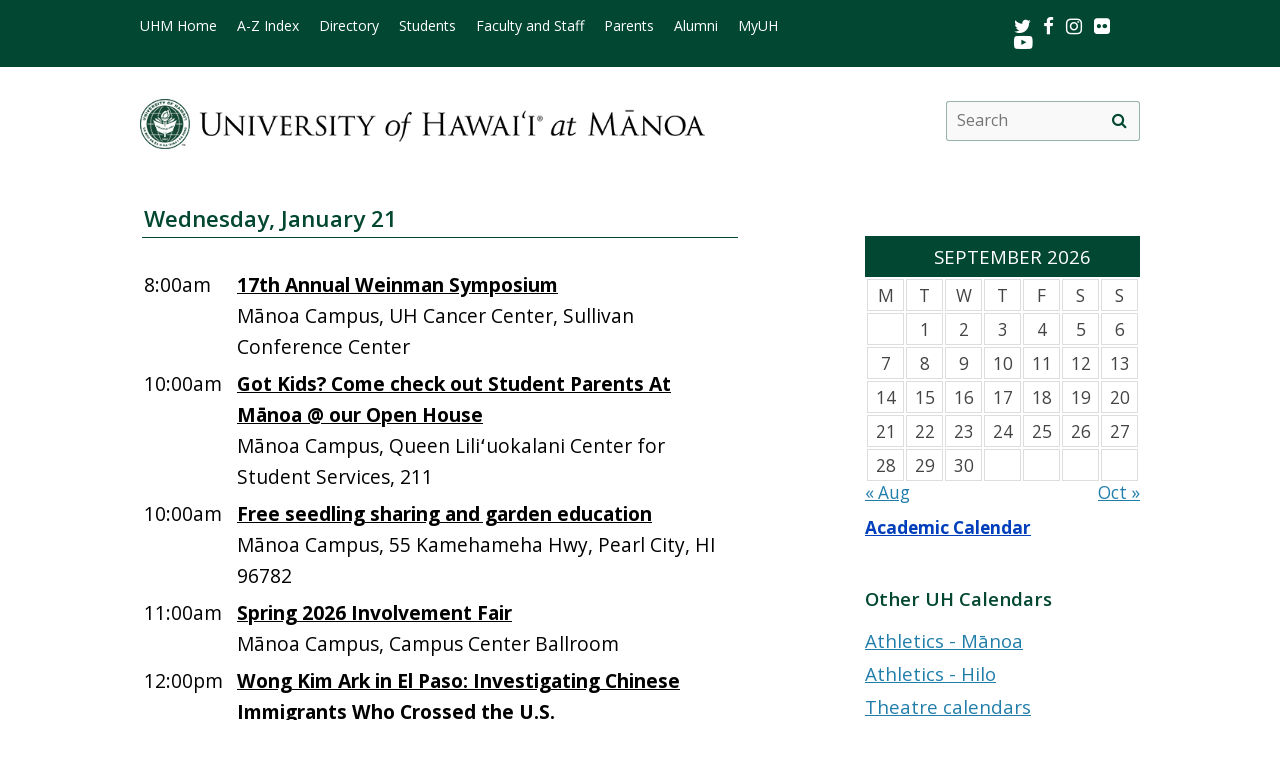

--- FILE ---
content_type: text/html; charset=UTF-8
request_url: https://www.hawaii.edu/calendar/manoa/2015/09/28
body_size: 38875
content:
<!DOCTYPE html>
<html lang="en-US">
<head>
<meta charset="UTF-8" />
<!-- for mobile display -->
<meta name="viewport" content="width=device-width, initial-scale=1.0">
<link rel="profile" href="http://gmpg.org/xfn/11" />
<link rel="stylesheet" type="text/css" media="all" href="//www.hawaii.edu/its/template/manoa_2019/style.css" />
<!-- get favicon -->
<link rel="shortcut icon" href="//www.hawaii.edu/its/template/manoa_2019/images/icon.png" />
<script src="//www.hawaii.edu/its/template/manoa_2019/js/menu.js?v=2"></script>
<!-- load google fonts -->
<link href="https://fonts.googleapis.com/css?family=Open+Sans:400,400i,600,700" rel="stylesheet">
<!-- load font awesome icons -->
<script src="https://use.fontawesome.com/bfcbe1540c.js"></script>
  <link rel="stylesheet" href="//www.hawaii.edu/its/template/manoa_2019/css/bootstrap.css" />
    <title>UH Manoa Campus Events Calendar</title>
    <meta name="section" content="system">
    <meta name="template" content="manoa">
    <meta name="menu-path" content="site/calendar">
    <meta name="breadcrumbs" content="cal">
    <meta name="og:title" content="" />
    <meta name="og:type" content="website" />
    <meta property="og:image:type" content="image/jpeg" />
    <meta name="og:image" content="//www.hawaii.edu/site/images/social/fb-sharedimage.jpg" />
    <meta name="og:description" content="" />
    <meta name="og:url" content="https://www.hawaii.edu/calendar/manoa/2015/09/28" />

    <style>
      .defaultFont {
        font-size: 120%;
        line-height: 200%;
      }

      .daterow {
        border-bottom: 1pt #024731 solid;
        margin-bottom: 6px;
        font-size: 140%;
        font-weight: 600;
        text-align: left;
      }

      .eventList TD {
        font-size: 120%;
        color: black;
      }

      .eventList TD A {
        color: black;
      }

      .eventTitle {
        padding-left: 10px;
      }


      .calendar-header {
        background-color: #024731;
        color: white;
        text-align: center;
        font-size: 130%;
        padding: 10px;
        width: 100%;
      }

      TH.day-cell-header {
        background-color: #f5f5f5;
      }

      #sidebar A {
        # color: black;
      }

      .day-cell-header, .day-cell {
        text-align: center;
        vertical-align: middle;
        padding: 5px;
        font-size: 120%;
        border: solid #ddd 1pt;
        color: #444444;
      }

      .prevMonthDiv {
        float: left;
        display: inline;
        font-size: 120%;
      }

      .nextMonthDiv {
        float: right;
        display: inline;
        font-size: 120%;
      }

      .day-cell.active {
        background-color: #efefef;
        color: red;
      }

      .day-cell.today A {
        border: solid #222222 2px;
        padding: 5px;
      }

      .spotlight .spotlight-header H1, .right-col .list-header {
        color: #024731;
        font-size: 130%;
        font-weight: 600;
        margin-bottom: 15px;
      }

      .right-col .system-calendar-div {
        line-height: 180%;
        font-size: 130%;
      }

      .last-modified-div {
        float: right;
        font-size: 70%;
        margin-top: 50px;
        margin-bottom: 50px;
      }

      .campus-events-div, .theater-events-div, .other-events-div {
        padding-left: 15px;
      }
      #secondCal .spotlight {
        position: absolute;
        visibility: hidden;
      }

      .spotlight {
        position: relative;
        visibility: visible;
      }

    @media (max-width: 959px) {
      #secondCal  .spotlight {
        position: relative;
        visibility: visible;
      }

      .spotlight {
        position: absolute;
        visibility: hidden;
      }

      #content-wrap {
        display: -webkit-box;
        display: -moz-box;
        display: -ms-flexbox;
        display: -webkit-flex;
        display: flex;
        -webkit-box-orient: vertical;
        -moz-box-orient: vertical;
        -webkit-flex-direction: column;
        -ms-flex-direction: column;
        flex-direction: column;
        /* optional */
        -webkit-box-align: start;
        -moz-box-align: start;
        -ms-flex-align: start;
        -webkit-align-items: flex-start;
        align-items: flex-start;
      }

      #content-wrap #sidebar {
        -webkit-box-ordinal-group: 2;
        -moz-box-ordinal-group: 2;
        -ms-flex-order: 2;
        -webkit-order: 2;
        order: 2;
      }

      #content-wrap #primary {
        -webkit-box-ordinal-group: 1;
        -moz-box-ordinal-group: 1;
        -ms-flex-order: 1;
        -webkit-order: 1;
        order: 1;
      }
    }

    .sf-menu {
      margin-right: -29px;
    }

    .navbar-style-one {
      right: 24px;
    }

    .breadcrumb-trail {
        # font-size: 100%;
    }

    @media (min-width:761px) and (max-width:991.98px) {
      #container {
        width: 55%;
        margin: 0;
      }
      #container #content {
      margin: 0 0 40px 0;
      }
      #primary {
        width: 275px;
      }
    }
    @media (min-width:992px) {
      #container {
        width: 60%;
        margin: 0;
      }
      #container #content {
      margin: 0 0 40px 0;
      }
      #primary {
        width: 275px;
      }
    }

    </style>
    <script type='text/javascript'>
      function openWindow(url, name, params) {
        open(url, name, params);
        return false;
      } // END function openWindow(url, name, params)

      function jumpToDay(cal, y, m, d) {
        window.location = "/calendar/" + cal + "/" + y + "/" + m + "/" + d;
      } // END function jumpToDay(cal, y, m, d)

      function toggleView(objCode) {
        var obj = document.getElementById(objCode + "-events-div");
        if (obj) {
          if (obj.className.match(/(?:^|\s)hidden(?!\S)/)) {
            obj.className = objCode + "-events-div";
          } else {
            obj.className = objCode + "-events-div hidden";
          }
        }
      } // END function toggleView(objCode)
    </script>

</head>

<body class="page-template-default">
<header id="top">
  <a href="#main_area" id="skip2main">Skip to Main Content</a>
  <div id="header_top">
    <div id="header_top_content">
      <ul id="header_mainmenu">
        <li><a href="https://manoa.hawaii.edu/">UHM Home</a></li>
        <li><a href="https://manoa.hawaii.edu/a-z/">A-Z Index</a></li>
        <li><a href="https://manoa.hawaii.edu/directory/">Directory</a></li>
        <li><a href="https://manoa.hawaii.edu/students/">Students</a></li>
        <li><a href="https://manoa.hawaii.edu/faculty-staff/">Faculty and Staff</a></li>
        <li><a href="https://manoa.hawaii.edu/admissions/parents.html">Parents</a></li>
        <li><a href="https://uhalumni.org/manoa/">Alumni</a></li>
        <li><a href="https://myuh.hawaii.edu/">MyUH</a></li>
      </ul>
      <div id="header_smrow">
        <a href="https://twitter.com/UHManoa">
          <i class="fa fa-twitter fa-lg" aria-hidden="true" style="color: white;"></i><span class="screen-reader-text">Twitter</span>
        </a> &nbsp;
        <a href="https://www.facebook.com/uhmanoa">
          <i class="fa fa-facebook fa-lg" aria-hidden="true" style="color: white;"></i><span class="screen-reader-text">Facebook</span>
        </a> &nbsp;
        <a href="https://www.instagram.com/uhmanoanews/">
          <i class="fa fa-instagram fa-lg" aria-hidden="true" style="color: white;"></i><span class="screen-reader-text">Instagram</span>
        </a> &nbsp;
        <a href="https://www.flickr.com/photos/uhmanoa">
          <i class="fa fa-flickr fa-lg" aria-hidden="true" style="color: white;"></i><span class="screen-reader-text">Flickr</span>
        </a> &nbsp;
        <a href="https://www.youtube.com/user/UniversityofHawaii">
          <i class="fa fa-youtube-play fa-lg" aria-hidden="true" style="color: white;"></i><span class="screen-reader-text">Youtube</span>
        </a>
      </div>
    </div>
  </div>
  <div id="header_mid">
    <div class="container">
      <a href="https://manoa.hawaii.edu/" title="University of Hawai&#699;i at M&#257;noa" >
        <img id="header_mid_logo" src="//www.hawaii.edu/its/template/manoa_2019/images/uhm-nameplate.png" srcset="//www.hawaii.edu/its/template/manoa_2019/images/uhm-nameplate.png 1x, //www.hawaii.edu/its/template/manoa_2019/images/uhm-nameplate-2x.png 2x" alt="University of Hawai&#699;i at M&#257;noa" />
      </a>
  <form role="search" method="get" class="search-form" id="searchform-desktop" aria-hidden="false" action="https://manoa.hawaii.edu/search/">
    <label for="basic-site-search-desktop" class="assistive-text screen-reader-text">Search this site</label>
    <input type="search" class="search-field" name="q" id="basic-site-search-desktop" placeholder="Search" />
    <button type="submit" class="search-submit" name="submit" id="searchsubmit-desktop" aria-label="search" value="Search"><span class="fa fa-search" aria-hidden="true"></span><span class="screen-reader-text">Site search</span></button>
  </form>
    </div>
  </div>
  <div id="department_name" style="display: none;"></div>
  <nav id="header_btm">
    <button class="menu-toggle" id="menu-toggle" aria-expanded="false" onclick="mobileMenu();">Menu <span class="screen-reader-text">Open Mobile Menu</span></button>
  <form role="" method="get" class="search-form" id="searchform" aria-hidden="true" action="https://manoa.hawaii.edu/search/">
    <label for="basic-site-search" class="assistive-text screen-reader-text">Search this site</label>
    <input type="search" class="search-field" name="q" id="basic-site-search" placeholder="Search" />
    <button type="submit" class="search-submit" name="submit" id="searchsubmit" aria-label="search" value="Search>"><span class="fa fa-search" aria-hidden="true"></span><span class="screen-reader-text">Site search</span></button>
  </form>
    </nav>
</header>

<main id="main_area">
  <div id="main_content">
    <div id="container">
      <div id="content" role="main">

<br />
<div id="eventListDiv" style="margin-top: -34px;"><table width="100%" cellpadding="2" class="eventList" role="presentation">
    <tr>
      <td class="daterow" colspan="2">
        <h3>Wednesday, January 21</h3>
      </td>
    </tr>
    <tr>
      <td colspan="2" style="font-size: 80%;">
        &nbsp;
      </td>
    </tr>
    <tr>
      <td style="vertical-align: top;">
8:00am      </td>
      <td style="text-alignment: left;" class="eventTitle">
        <a href="/calendar/manoa/2026/01/21/44984.html?et_id=58565">
<div style="font-weight: bold;">17th Annual Weinman Symposium</div></a>        M&#257;noa Campus, UH Cancer Center, Sullivan Conference Center
      </td>
    </tr>
    <tr>
      <td style="vertical-align: top;">
10:00am      </td>
      <td style="text-alignment: left;" class="eventTitle">
        <a href="/calendar/manoa/2026/01/21/42775.html?et_id=56680">
<div style="font-weight: bold;">Got Kids? Come check out Student Parents At Mānoa @ our Open House</div></a>        M&#257;noa Campus, Queen Liliʻuokalani Center for Student Services, 211
      </td>
    </tr>
    <tr>
      <td style="vertical-align: top;">
10:00am      </td>
      <td style="text-alignment: left;" class="eventTitle">
        <a href="/calendar/manoa/2026/01/21/44957.html?et_id=58530">
<div style="font-weight: bold;">Free seedling sharing and garden education</div></a>        M&#257;noa Campus, 55 Kamehameha Hwy, Pearl City, HI 96782
      </td>
    </tr>
    <tr>
      <td style="vertical-align: top;">
11:00am      </td>
      <td style="text-alignment: left;" class="eventTitle">
        <a href="/calendar/manoa/2026/01/21/44949.html?et_id=58522">
<div style="font-weight: bold;">Spring 2026 Involvement Fair </div></a>        M&#257;noa Campus, Campus Center Ballroom
      </td>
    </tr>
    <tr>
      <td style="vertical-align: top;">
12:00pm      </td>
      <td style="text-alignment: left;" class="eventTitle">
        <a href="/calendar/manoa/2026/01/21/44970.html?et_id=58548">
<div style="font-weight: bold;">Wong Kim Ark in El Paso: Investigating Chinese Immigrants Who Crossed the U.S.</div></a>        M&#257;noa Campus, Zoom
      </td>
    </tr>
    <tr>
      <td style="vertical-align: top;">
4:30pm      </td>
      <td style="text-alignment: left;" class="eventTitle">
        <a href="/calendar/manoa/2026/01/21/44971.html?et_id=58549">
<div style="font-weight: bold;">2026 UH Venture Competition Info Session & Mixer</div></a>        M&#257;noa Campus, Walter Dods, Jr. RISE Center, Level 2
      </td>
    </tr>
    <tr>
      <td colspan="2">
        &nbsp;
      </td>
    </tr>
    <tr>
      <td class="daterow" colspan="2">
        <h3>Thursday, January 22</h3>
      </td>
    </tr>
    <tr>
      <td colspan="2" style="font-size: 80%;">
        &nbsp;
      </td>
    </tr>
    <tr>
      <td style="vertical-align: top;">
8:00am      </td>
      <td style="text-alignment: left;" class="eventTitle">
        <a href="/calendar/manoa/2026/01/22/44984.html?et_id=58566">
<div style="font-weight: bold;">17th Annual Weinman Symposium</div></a>        M&#257;noa Campus, UH Cancer Center, Sullivan Conference Center
      </td>
    </tr>
    <tr>
      <td style="vertical-align: top;">
9:00am      </td>
      <td style="text-alignment: left;" class="eventTitle">
        <a href="/calendar/manoa/2026/01/22/44934.html?et_id=58485">
<div style="font-weight: bold;">Student Success "Deep Dives" Professional Development Series</div></a>        M&#257;noa Campus, Virtual
      </td>
    </tr>
    <tr>
      <td style="vertical-align: top;">
9:00am      </td>
      <td style="text-alignment: left;" class="eventTitle">
        <a href="/calendar/manoa/2026/01/22/44977.html?et_id=58555">
<div style="font-weight: bold;">Study Abroad Fair</div></a>        M&#257;noa Campus, Campus Center Courtyard
      </td>
    </tr>
    <tr>
      <td style="vertical-align: top;">
12:00pm      </td>
      <td style="text-alignment: left;" class="eventTitle">
        <a href="/calendar/manoa/2026/01/22/44972.html?et_id=58550">
<div style="font-weight: bold;">2026 UH Venture Competition Virtual Info Session</div></a>        M&#257;noa Campus, Zoom
      </td>
    </tr>
    <tr>
      <td style="vertical-align: top;">
4:00pm      </td>
      <td style="text-alignment: left;" class="eventTitle">
        <a href="/calendar/manoa/2026/01/22/44974.html?et_id=58552">
<div style="font-weight: bold;">PACE New Year Mixer</div></a>        M&#257;noa Campus, Walter Dods, Jr. RISE Center, Level 2
      </td>
    </tr>
    <tr>
      <td colspan="2">
        &nbsp;
      </td>
    </tr>
    <tr>
      <td class="daterow" colspan="2">
        <h3>Friday, January 23</h3>
      </td>
    </tr>
    <tr>
      <td colspan="2" style="font-size: 80%;">
        &nbsp;
      </td>
    </tr>
    <tr>
      <td style="vertical-align: top;">
11:00am      </td>
      <td style="text-alignment: left;" class="eventTitle">
        <a href="/calendar/manoa/2026/01/23/44987.html?et_id=58570">
<div style="font-weight: bold;">Study Abroad Info Meeting - Summer in Seville, Spain</div></a>        M&#257;noa Campus, ART 101 and Zoom
      </td>
    </tr>
    <tr>
      <td style="vertical-align: top;">
12:00pm      </td>
      <td style="text-alignment: left;" class="eventTitle">
        <a href="/calendar/manoa/2026/01/23/44997.html?et_id=58580">
<div style="font-weight: bold;">Japan’s Minilateral Engagement and Taiwan Contingency: QUAD and SQUAD</div></a>        M&#257;noa Campus, Tokioka Room, 319 Moore Hall
      </td>
    </tr>
    <tr>
      <td style="vertical-align: top;">
12:00pm      </td>
      <td style="text-alignment: left;" class="eventTitle">
        <a href="/calendar/manoa/2026/01/23/44969.html?et_id=58547">
<div style="font-weight: bold;">Spring Open Door Event – Open Study Sensory Space</div></a>        M&#257;noa Campus, Webster Hall 112
      </td>
    </tr>
    <tr>
      <td style="vertical-align: top;">
1:00pm      </td>
      <td style="text-alignment: left;" class="eventTitle">
        <a href="/calendar/manoa/2026/01/23/44986.html?et_id=58569">
<div style="font-weight: bold;">ORE Seminar: Finite Element Analysis in Ocean Engineering Applications</div></a>        M&#257;noa Campus, POST 723
      </td>
    </tr>
    <tr>
      <td style="vertical-align: top;">
1:00pm      </td>
      <td style="text-alignment: left;" class="eventTitle">
        <a href="/calendar/manoa/2026/01/23/44988.html?et_id=58571">
<div style="font-weight: bold;">Study Abroad Info Meeting - Summer in Mendoza, Argentina</div></a>        M&#257;noa Campus, ART 101 and Zoom
      </td>
    </tr>
    <tr>
      <td style="vertical-align: top;">
1:30pm      </td>
      <td style="text-alignment: left;" class="eventTitle">
        <a href="/calendar/manoa/2026/01/23/44947.html?et_id=58503">
<div style="font-weight: bold;">Weekly Academic Yoga Wellness</div></a>        M&#257;noa Campus, Walter Dods, Jr. RISE Center - 2nd Floor Deck
      </td>
    </tr>
    <tr>
      <td style="vertical-align: top;">
4:00pm      </td>
      <td style="text-alignment: left;" class="eventTitle">
        <a href="/calendar/manoa/2026/01/23/44975.html?et_id=58553">
<div style="font-weight: bold;">Make & Take: Digital Clock with Microcontrollers</div></a>        M&#257;noa Campus, Walter Dods, Jr. RISE Center, Level 2
      </td>
    </tr>
    <tr>
      <td style="vertical-align: top;">
8:00pm      </td>
      <td style="text-alignment: left;" class="eventTitle">
        <a href="/calendar/manoa/2026/01/23/44984.html?et_id=58567">
<div style="font-weight: bold;">17th Annual Weinman Symposium</div></a>        M&#257;noa Campus, UH Cancer Center, Sullivan Conference Center
      </td>
    </tr>
    <tr>
      <td colspan="2">
        &nbsp;
      </td>
    </tr>
    <tr>
      <td class="daterow" colspan="2">
        <h3>Saturday, January 24</h3>
      </td>
    </tr>
    <tr>
      <td colspan="2" style="font-size: 80%;">
        &nbsp;
      </td>
    </tr>
    <tr>
      <td style="vertical-align: top;">
9:00am      </td>
      <td style="text-alignment: left;" class="eventTitle">
        <a href="/calendar/manoa/2026/01/24/44982.html?et_id=58562">
<div style="font-weight: bold;">UH Community Mālama ʻĀina</div></a>        M&#257;noa Campus, St. John Plant Science
      </td>
    </tr>
    <tr>
      <td colspan="2">
        &nbsp;
      </td>
    </tr>
    <tr>
      <td class="daterow" colspan="2">
        <h3>Monday, January 26</h3>
      </td>
    </tr>
    <tr>
      <td colspan="2" style="font-size: 80%;">
        &nbsp;
      </td>
    </tr>
    <tr>
      <td style="vertical-align: top;">
2:30pm      </td>
      <td style="text-alignment: left;" class="eventTitle">
        <a href="/calendar/manoa/2026/01/26/44989.html?et_id=58572">
<div style="font-weight: bold;">Study Abroad Info Meeting - Summer in Angers, France</div></a>        M&#257;noa Campus, Moore Hall 155A
      </td>
    </tr>
    <tr>
      <td style="vertical-align: top;">
2:30pm      </td>
      <td style="text-alignment: left;" class="eventTitle">
        <a href="/calendar/manoa/2026/01/26/44964.html?et_id=58542">
<div style="font-weight: bold;">"Subak: Protecting Bali's Cultural Landscapes" with Wiwik Dharmiasih</div></a>        M&#257;noa Campus, Zoom
      </td>
    </tr>
    <tr>
      <td style="vertical-align: top;">
2:30pm      </td>
      <td style="text-alignment: left;" class="eventTitle">
        <a href="/calendar/manoa/2026/01/26/44958.html?et_id=58531">
<div style="font-weight: bold;">Kickstarting and Managing Research and Creative Work</div></a>        M&#257;noa Campus, Hybrid: Moore 104 and Zoom
      </td>
    </tr>
    <tr>
      <td style="vertical-align: top;">
2:30pm      </td>
      <td style="text-alignment: left;" class="eventTitle">
        <a href="/calendar/manoa/2026/01/26/44950.html?et_id=58523">
<div style="font-weight: bold;">Next Level Language Teaching: Integrating Google and Gemini AI </div></a>        M&#257;noa Campus, Moore Hall 257
      </td>
    </tr>
    <tr>
      <td colspan="2">
        &nbsp;
      </td>
    </tr>
    <tr>
      <td class="daterow" colspan="2">
        <h3>Tuesday, January 27</h3>
      </td>
    </tr>
    <tr>
      <td colspan="2" style="font-size: 80%;">
        &nbsp;
      </td>
    </tr>
    <tr>
      <td style="vertical-align: top;">
9:00am      </td>
      <td style="text-alignment: left;" class="eventTitle">
        <a href="/calendar/manoa/2026/01/27/44985.html?et_id=58568">
<div style="font-weight: bold;">United States Army Transportation Command Careers Information Session</div></a>        M&#257;noa Campus, Campus Center 3rd Floor - Room 308
      </td>
    </tr>
    <tr>
      <td style="vertical-align: top;">
4:30pm      </td>
      <td style="text-alignment: left;" class="eventTitle">
        <a href="/calendar/manoa/2026/01/27/44973.html?et_id=58551">
<div style="font-weight: bold;">Entrepreneurs’ Bootcamp 1</div></a>        M&#257;noa Campus, Walter Dods, Jr. RISE Center, Level 2
      </td>
    </tr>
    <tr>
      <td colspan="2">
        &nbsp;
      </td>
    </tr>
    <tr>
      <td class="daterow" colspan="2">
        <h3>Wednesday, January 28</h3>
      </td>
    </tr>
    <tr>
      <td colspan="2" style="font-size: 80%;">
        &nbsp;
      </td>
    </tr>
    <tr>
      <td style="vertical-align: top;">
12:00pm      </td>
      <td style="text-alignment: left;" class="eventTitle">
        <a href="/calendar/manoa/2026/01/28/44954.html?et_id=58527">
<div style="font-weight: bold;">Welcome to Your Campus Sensory Room: A Hands-On Workshop</div></a>        M&#257;noa Campus, Kuykendall 106 Events Room
      </td>
    </tr>
    <tr>
      <td style="vertical-align: top;">
12:30pm      </td>
      <td style="text-alignment: left;" class="eventTitle">
        <a href="/calendar/manoa/2026/01/28/44979.html?et_id=58557">
<div style="font-weight: bold;">Undergraduate Research Opportunities Program (UROP) Hybrid Information Session</div></a>        M&#257;noa Campus, Moore Hall 104
      </td>
    </tr>
    <tr>
      <td style="vertical-align: top;">
1:00pm      </td>
      <td style="text-alignment: left;" class="eventTitle">
        <a href="/calendar/manoa/2026/01/28/44981.html?et_id=58561">
<div style="font-weight: bold;">Ramen & Reset: Cleansing Your Digital Footprint</div></a>        M&#257;noa Campus, 2600 Campus Rd Room 412
      </td>
    </tr>
    <tr>
      <td style="vertical-align: top;">
3:00pm      </td>
      <td style="text-alignment: left;" class="eventTitle">
        <a href="/calendar/manoa/2026/01/28/44992.html?et_id=58575">
<div style="font-weight: bold;">Team-Based Learning (TBL): An Evidence-Based Active Learning Strategy</div></a>        M&#257;noa Campus, Online
      </td>
    </tr>
    <tr>
      <td style="vertical-align: top;">
4:30pm      </td>
      <td style="text-alignment: left;" class="eventTitle">
        <a href="/calendar/manoa/2026/01/28/44976.html?et_id=58554">
<div style="font-weight: bold;">Entrepreneurship Live with Kyle & Josephine Wai Lin of Please Come Again</div></a>        M&#257;noa Campus, Walter Dods, Jr. RISE Center, Level 2
      </td>
    </tr>
    <tr>
      <td style="vertical-align: top;">
7:30pm      </td>
      <td style="text-alignment: left;" class="eventTitle">
        <a href="/calendar/manoa/2026/01/28/44277.html?et_id=57656">
<div style="font-weight: bold;">MFA/BFA Dance Concert</div></a>        M&#257;noa Campus, 1770 East-West Rd
      </td>
    </tr>
    <tr>
      <td colspan="2">
        &nbsp;
      </td>
    </tr>
    <tr>
      <td class="daterow" colspan="2">
        <h3>Thursday, January 29</h3>
      </td>
    </tr>
    <tr>
      <td colspan="2" style="font-size: 80%;">
        &nbsp;
      </td>
    </tr>
    <tr>
      <td style="vertical-align: top;">
12:00pm      </td>
      <td style="text-alignment: left;" class="eventTitle">
        <a href="/calendar/manoa/2026/01/29/45002.html?et_id=58586">
<div style="font-weight: bold;">Brown Bag with Robert Fraser</div></a>        M&#257;noa Campus, Kuykendall 410
      </td>
    </tr>
    <tr>
      <td style="vertical-align: top;">
1:30pm      </td>
      <td style="text-alignment: left;" class="eventTitle">
        <a href="/calendar/manoa/2026/01/29/44979.html?et_id=58558">
<div style="font-weight: bold;">Undergraduate Research Opportunities Program (UROP) Hybrid Information Session</div></a>        M&#257;noa Campus, Moore Hall 104
      </td>
    </tr>
    <tr>
      <td style="vertical-align: top;">
6:00pm      </td>
      <td style="text-alignment: left;" class="eventTitle">
        <a href="/calendar/manoa/2026/01/29/44983.html?et_id=58564">
<div style="font-weight: bold;">Self-Indigenization:  A Forum on Indigenous Belonging and Identity</div></a>        M&#257;noa Campus, Art Building
      </td>
    </tr>
    <tr>
      <td style="vertical-align: top;">
7:30pm      </td>
      <td style="text-alignment: left;" class="eventTitle">
        <a href="/calendar/manoa/2026/01/29/44277.html?et_id=57657">
<div style="font-weight: bold;">MFA/BFA Dance Concert</div></a>        M&#257;noa Campus, 1770 East-West Rd
      </td>
    </tr>
    <tr>
      <td colspan="2">
        &nbsp;
      </td>
    </tr>
    <tr>
      <td class="daterow" colspan="2">
        <h3>Friday, January 30</h3>
      </td>
    </tr>
    <tr>
      <td colspan="2" style="font-size: 80%;">
        &nbsp;
      </td>
    </tr>
    <tr>
      <td style="vertical-align: top;">
12:00pm      </td>
      <td style="text-alignment: left;" class="eventTitle">
        <a href="/calendar/manoa/2026/01/30/44996.html?et_id=58579">
<div style="font-weight: bold;">A Different Diaspora: Cross-Racial Encounters and the Process of Solidarities </div></a>        M&#257;noa Campus, Crawford 115
      </td>
    </tr>
    <tr>
      <td style="vertical-align: top;">
1:00pm      </td>
      <td style="text-alignment: left;" class="eventTitle">
        <a href="/calendar/manoa/2026/01/30/44998.html?et_id=58581">
<div style="font-weight: bold;">ORE Seminar: Distributed Acoustic Sensing for Subsea Applications</div></a>        M&#257;noa Campus, POST 723
      </td>
    </tr>
    <tr>
      <td style="vertical-align: top;">
1:30pm      </td>
      <td style="text-alignment: left;" class="eventTitle">
        <a href="/calendar/manoa/2026/01/30/44979.html?et_id=58559">
<div style="font-weight: bold;">Undergraduate Research Opportunities Program (UROP) Hybrid Information Session</div></a>        M&#257;noa Campus, Moore Hall 104
      </td>
    </tr>
    <tr>
      <td style="vertical-align: top;">
1:30pm      </td>
      <td style="text-alignment: left;" class="eventTitle">
        <a href="/calendar/manoa/2026/01/30/44947.html?et_id=58505">
<div style="font-weight: bold;">Weekly Academic Yoga Wellness</div></a>        M&#257;noa Campus, Walter Dods, Jr. RISE Center - 2nd Floor Deck
      </td>
    </tr>
    <tr>
      <td style="vertical-align: top;">
2:30pm      </td>
      <td style="text-alignment: left;" class="eventTitle">
        <a href="/calendar/manoa/2026/01/30/44999.html?et_id=58582">
<div style="font-weight: bold;">Study Spanish in Alicante, Spain Informational Meetings</div></a>        M&#257;noa Campus, Moore 224
      </td>
    </tr>
    <tr>
      <td style="vertical-align: top;">
7:30pm      </td>
      <td style="text-alignment: left;" class="eventTitle">
        <a href="/calendar/manoa/2026/01/30/44277.html?et_id=57658">
<div style="font-weight: bold;">MFA/BFA Dance Concert</div></a>        M&#257;noa Campus, 1770 East-West Rd
      </td>
    </tr>
    <tr>
      <td colspan="2">
        &nbsp;
      </td>
    </tr>
    <tr>
      <td class="daterow" colspan="2">
        <h3>Saturday, January 31</h3>
      </td>
    </tr>
    <tr>
      <td colspan="2" style="font-size: 80%;">
        &nbsp;
      </td>
    </tr>
    <tr>
      <td style="vertical-align: top;">
5:00pm      </td>
      <td style="text-alignment: left;" class="eventTitle">
        <a href="/calendar/manoa/2026/01/31/44993.html?et_id=58576">
<div style="font-weight: bold;">Sustainability Film Series: Student Showcase</div></a>        M&#257;noa Campus, Doris Duke Theater -- Honolulu Museum of Art
      </td>
    </tr>
    <tr>
      <td style="vertical-align: top;">
7:30pm      </td>
      <td style="text-alignment: left;" class="eventTitle">
        <a href="/calendar/manoa/2026/01/31/44277.html?et_id=57659">
<div style="font-weight: bold;">MFA/BFA Dance Concert</div></a>        M&#257;noa Campus, 1770 East-West Rd
      </td>
    </tr>
    <tr>
      <td colspan="2">
        &nbsp;
      </td>
    </tr>
</table>

</div>
      </div><!-- #content -->
    </div><!-- #container -->

    <div id="primary" class="widget-area" role="complementary">
<div class="spotlight">
  <div class="spotlight-header">
    <div class='calendar-header'>
      SEPTEMBER 2026
    </div>
  </div>
  <div class="spotlight-main">
    <div id='calendar-panel'>
      <table width="100%" class='calendar-table' role="presentation" style="width:100%;">
        <thead>
	  <tr>
            <td class="day-cell-header">M</td>
            <td class="day-cell-header">T</td>
            <td class="day-cell-header">W</td>
            <td class="day-cell-header">T</td>
            <td class="day-cell-header">F</td>
            <td class="day-cell-header">S</td>
	    <td class="day-cell-header">S</td>
	  </tr>
        </thead>
        <tbody>
          <tr>
            <td class="day-cell today ">            </td>
            <td class="day-cell ">1            </td>
            <td class="day-cell ">2            </td>
            <td class="day-cell ">3            </td>
            <td class="day-cell ">4            </td>
            <td class="day-cell ">5            </td>
            <td class="day-cell ">6            </td>
          </tr>
          <tr>
            <td class="day-cell ">7            </td>
            <td class="day-cell ">8            </td>
            <td class="day-cell ">9            </td>
            <td class="day-cell ">10            </td>
            <td class="day-cell ">11            </td>
            <td class="day-cell ">12            </td>
            <td class="day-cell ">13            </td>
          </tr>
          <tr>
            <td class="day-cell ">14            </td>
            <td class="day-cell ">15            </td>
            <td class="day-cell ">16            </td>
            <td class="day-cell ">17            </td>
            <td class="day-cell ">18            </td>
            <td class="day-cell ">19            </td>
            <td class="day-cell ">20            </td>
          </tr>
          <tr>
            <td class="day-cell ">21            </td>
            <td class="day-cell ">22            </td>
            <td class="day-cell ">23            </td>
            <td class="day-cell ">24            </td>
            <td class="day-cell ">25            </td>
            <td class="day-cell ">26            </td>
            <td class="day-cell ">27            </td>
          </tr>
          <tr>
            <td class="day-cell ">28            </td>
            <td class="day-cell ">29            </td>
            <td class="day-cell ">30            </td>
            <td class="day-cell ">            </td>
            <td class="day-cell ">            </td>
            <td class="day-cell ">            </td>
            <td class="day-cell ">            </td>
          </tr>
        </tbody>
      </table>
      <div class="prevMonthDiv">
        <a href="/calendar/manoa/2026/8">
          &laquo; Aug</a>
      </div>
      <div class="nextMonthDiv">
        <a href="/calendar/manoa/2026/10">
          Oct &raquo;</a>
      </div>
      <div style="clear: both;">
      </div>

    </div> <!-- calendar-panel -->
  </div> <!-- spotlight-main -->
</div>
   <br />
	<div class="wpb_text_column wpb_content_element  vc_custom_1472505134315 page-gray-box">
		<div class="wpb_wrapper" style="font-size: 120%;">
				<strong>
					<a href="/academics/calendar" style="color: #003ebc;">
						Academic Calendar</a>
				</strong>
		</div>
	</div>
	<br>
<div class="right-col">
	<div class="list-header" style="padding-top: 35px;">
		Other UH Calendars
	</div>
   <div class="system-calendar-div">
		<a href="http://www.hawaiiathletics.com/calendar.aspx">
			Athletics - Mānoa</a>
		<br>
		<a href="http://hiloathletics.com/calendar.aspx">
			Athletics - Hilo</a>
		<br>
		<div class="theatre-events-link">
			<a href="javascript: toggleView('theater');">
				Theatre calendars</a>
		</div>
		<div id="theater-events-div" class="theater-events-div hidden">
			<a href="http://manoa.hawaii.edu/liveonstage/kennedy-theatre">
				Mānoa&rsquo;s Kennedy Theatre</a>
			<br>
			<a href="http://artscenter.uhh.hawaii.edu/">
				Hilo Theatre</a>
			<br>
			<a href="http://www.kauai.hawaii.edu/pac/index.htm">
				Kaua&#699;i Performing Arts Center</a>
			<br>
			<a href="http://lcctheatre.hawaii.edu/">
				Leeward Theatre</a>
			<br>
			<a href="http://www.windward.hawaii.edu/paliku/">
				Windward Paliku Theatre</a>
		</div>
		<a href="http://www.hawaii.edu/calendar/international">
			International events</a>
		<br>
		<a href="https://uhmlibrary.libcal.com/calendar/events/">
			UHM library events</a>
		<br>
		<div class="campus-events-link">
			<a href="javascript: toggleView('campus');">
				More events by campus</a>
		</div>
		<div id="campus-events-div" class="campus-events-div hidden">
			<a href="http://www.hawaii.edu/calendar/manoa">
				Mānoa</a>
			<br>
			<a href="http://hilo.hawaii.edu/news/">
				Hilo</a>
			<br>
			<a href="http://www.hawaii.edu/calendar/westoahu/">
				West O&#699;ahu</a>
			<br>
			<a href="http://www.hawaii.hawaii.edu/events">
				Hawai&#699;i</a>
			<br>
			<a href="http://www.hawaii.edu/calendar/hcc">
				Honolulu</a>
			<br>
			<a href="http://news.kcc.hawaii.edu/">
				Kapi&#699;olani</a>
			<br>
			<a href="http://kauai.hawaii.edu/pac/">
				Kaua&#699;i</a>
			<br>
			<a href="http://events.leeward.hawaii.edu/">
				Leeward</a>
			<br>
			<a href="http://www.hawaii.edu/calendar/mcc-student">
				Maui</a>
			<br>
			<a href="http://windward.hawaii.edu/Calendar/">
				Windward</a>
		</div>
		<br />
   </div>
<div class="spotlight" style="clear: right; margin-top: 1em">
  <div class="spotlight-header">
    <h2>Ongoing Events</h2>
  </div>
  <div class="multiday" class="spotlight-main">
<ul style="list-style: disc; margin-left: 20px;"><li><a title="M&#257;noa Campus, 103 Keller Hall and Zoom" href="/calendar/manoa/2026/01/21/44667.html?ed_id=58166" style="font-size: 90%;">Research Experience: Undergraduate Student Program</a></li>
<li><a title="M&#257;noa Campus, Walter Dods, Jr. RISE Center, Level 2" href="/calendar/manoa/2026/01/21/44858.html?ed_id=58395" style="font-size: 90%;">PACE Leaders Application Priority Deadline </a></li>
<li><a title="M&#257;noa Campus, Manoa Bookstore" href="/calendar/manoa/2026/01/21/44944.html?ed_id=58500" style="font-size: 90%;">Apple Back-to-School Bundle Promo</a></li>
<li><a title="M&#257;noa Campus, QLC 206" href="/calendar/manoa/2026/01/21/44978.html?ed_id=58556" style="font-size: 90%;">Go Abroad With MIX!</a></li>
<li><a title="M&#257;noa Campus, Walter Dods, Jr. RISE Center, Level 2" href="/calendar/manoa/2026/01/21/45000.html?ed_id=58583" style="font-size: 90%;">PACE Leader Application Deadline</a></li>
    </ul>
  </div>
  <div id="spotlight-footer">&nbsp;</div>
</div>
	<div class="list-header">
		Submit Events
	</div>
   <div class="system-calendar-div">
	<a href="/site/calendar/">
		Log in to calendar</a>
	</div>
</div>
	<div class="last-modified-div">
		Last modified May 11, 2024
	</div>
    </div><!-- #primary .widget-area -->
  </div>
</main>
<footer>
   <div id="footer_mid">
      <div id="footer_mid_content">
         <div class="uh_col c1_4">
            <img src="//www.hawaii.edu/its/template/manoa_2019/images/footer-logo.png" srcset="//www.hawaii.edu/its/template/manoa_2019/images/footer-logo.png 1x, //www.hawaii.edu/its/template/manoa_2019/images/footer-logo-2x.png 2x" alt="uh manoa logo" />
         </div>
         <div class="uh_col c1_4">
            <ul>
               <li><a href="https://manoa.hawaii.edu/a-z/">A-Z Index</a></li>
               <li><a href="https://manoa.hawaii.edu/registrar/academic-calendar/">Academic Calendar</a></li>
               <li><a href="https://manoa.hawaii.edu/directory/">Campus Directory</a></li>
               <li><a href="https://map.hawaii.edu/manoa/">Campus Maps</a></li>
               <li><a href="https://manoa.hawaii.edu/commuter/">Parking &#038; Transportation</a></li>
               <li><a href="https://manoa.hawaii.edu/about/visit/">Visiting the Campus</a></li>
            </ul>
         </div>
         <div class="uh_col c1_4">
            <ul>
               <li><a href="https://hawaii.edu/accessibility-statement/index.php">Accessibility Statement</a></li>
               <li><a href="https://manoa.hawaii.edu/emergency/">Emergency Information</a></li>
               <li><a href="https://manoa.hawaii.edu/dps/">Campus Safety</a></li>
               <li><a href="https://manoa.hawaii.edu/titleix/">Title IX</a></li>
               <li><a href="https://www.hawaii.edu/news/tag/uh-manoa/">UH News &#038; Media</a></li>
               <li><a href="https://manoa.hawaii.edu/news/">Press Releases</a></li>
               <li><a href="https://www.hawaii.edu/calendar/manoa/">Events</a></li>
               <li><a href="https://www.schooljobs.com/careers/hawaiiedu">Work at UH</a></li>
            </ul>
         </div>
         <div class="uh_col c1_4">
            <ul>
               <li><a href="http://manoa.hawaii.edu/crsc/landing/">campusHELP</a></li>
               <li><a href="https://gmail.hawaii.edu/">UH Email</a></li>
               <li><a href="https://myuh.hawaii.edu/">MyUH</a></li>
               <li><a href="https://www.uhfoundation.org/">Giving to UH</a></li>
               <li><a href="https://manoa.hawaii.edu/feedback/">Site Feedback</a></li>
               <li><a href="https://get.adobe.com/reader/">Get Adobe Acrobat Reader</a></li>
               <li><a href="https://www.hawaii.edu">UH System</a></li>
            </ul>
         </div>
      </div>
   </div>
   <div id="footer_btm">
      <div id="footer_btm_content">
         <div class="container">
            The University of Hawai&#699;i is an <a href="https://www.hawaii.edu/offices/eeo/policies/?policy=antidisc">equal opportunity institution</a> <br />
            &copy;<?php echo date("Y"); ?> University of Hawai&#699;i at M&#257;noa &bull; 2500 Campus Road &bull; Honolulu, HI 96822 &bull; (808) 956-8111
         </div>
      </div>
   </div>
</footer>
</body>
</html>

